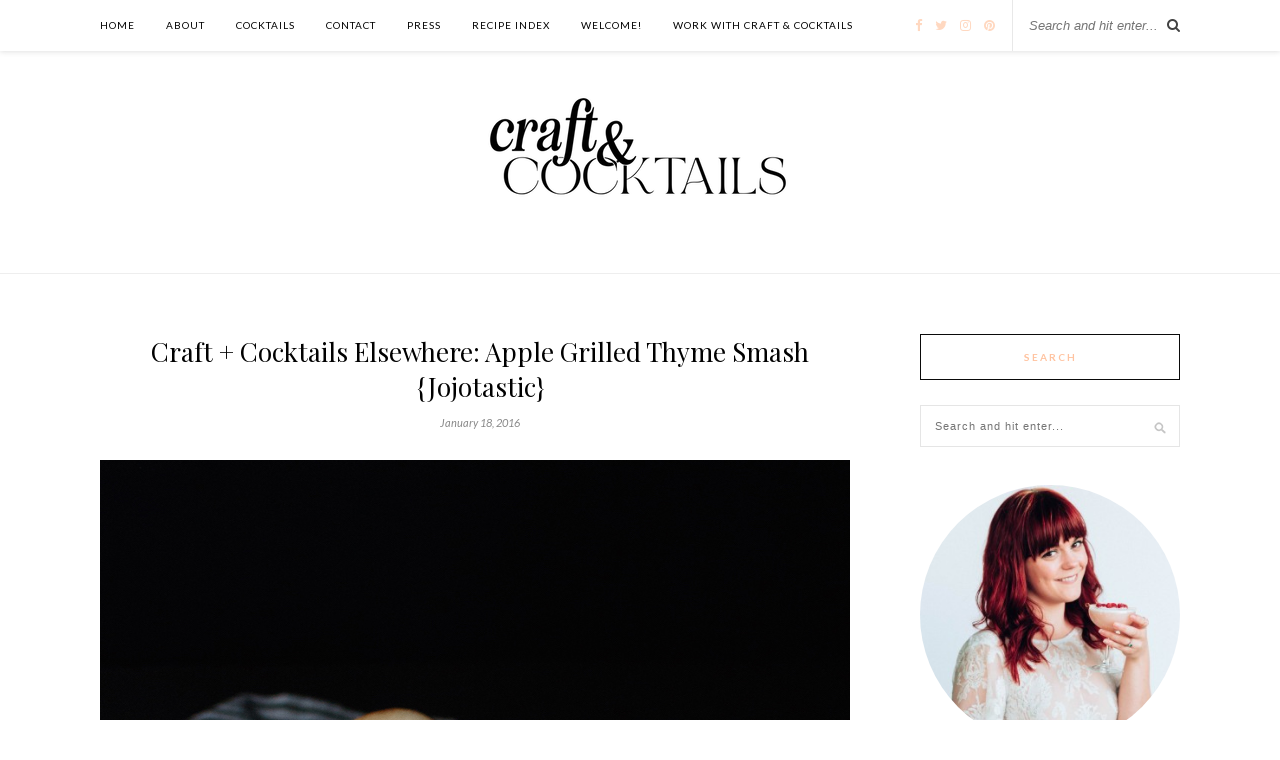

--- FILE ---
content_type: text/html; charset=UTF-8
request_url: https://craftandcocktails.co/2016/01/18/craft-cocktails-elsewhere-apple-grilled-thyme-smash-jojotastic/
body_size: 13404
content:
<!DOCTYPE html>
<html lang="en-US">
<head>

	<meta charset="UTF-8">
	<meta http-equiv="X-UA-Compatible" content="IE=edge">
	<meta name="viewport" content="width=device-width, initial-scale=1">

	<title>Craft + Cocktails Elsewhere: Apple Grilled Thyme Smash {Jojotastic} - Craft and Cocktails</title>

	<link rel="profile" href="http://gmpg.org/xfn/11" />
	
		<link rel="shortcut icon" href="https://craftandcocktails.co/wp-content/uploads/2018/11/favicon.png" />
		
	<link rel="alternate" type="application/rss+xml" title="Craft and Cocktails RSS Feed" href="https://craftandcocktails.co/feed/" />
	<link rel="alternate" type="application/atom+xml" title="Craft and Cocktails Atom Feed" href="https://craftandcocktails.co/feed/atom/" />
	
	<meta name='robots' content='index, follow, max-image-preview:large, max-snippet:-1, max-video-preview:-1' />

	<!-- This site is optimized with the Yoast SEO plugin v23.4 - https://yoast.com/wordpress/plugins/seo/ -->
	<link rel="canonical" href="https://craftandcocktails.co/2016/01/18/craft-cocktails-elsewhere-apple-grilled-thyme-smash-jojotastic/" />
	<meta property="og:locale" content="en_US" />
	<meta property="og:type" content="article" />
	<meta property="og:title" content="Craft + Cocktails Elsewhere: Apple Grilled Thyme Smash {Jojotastic} - Craft and Cocktails" />
	<meta property="og:description" content="When January rolls around, I feel like a fresh start, whether that be with goals or cocktails. After lots of indulging during the holidays, it&#8217;s nice to sip on some refreshing and light cocktails packed with fresh juices. This Apple Grilled Thyme Smash does just the trick post eggnog coma (oh yes, I had one this year)! Fresh apple juice, paired with tart and lovely limoncello, bourbon, and herbaceous thyme makes for one bracing tipple. Grilling herbs real brings out their aromas with a bit of a toasted flavor to them that work well hear muddled with the cast of other ingredients. YUM!I think I am going to make one of these right now, how about you?! Get the recipe for the Apple Grilled Thyme Smash here! Original photography, recipe, and styling by Craft + Cocktails for Jojotastic" />
	<meta property="og:url" content="https://craftandcocktails.co/2016/01/18/craft-cocktails-elsewhere-apple-grilled-thyme-smash-jojotastic/" />
	<meta property="og:site_name" content="Craft and Cocktails" />
	<meta property="article:publisher" content="https://www.facebook.com/craftandcocktails" />
	<meta property="article:published_time" content="2016-01-18T16:00:08+00:00" />
	<meta property="article:modified_time" content="2016-02-17T18:48:13+00:00" />
	<meta property="og:image" content="https://craftandcocktails.co/wp-content/uploads/2016/01/apple-grilled-thyme-smash.jpg" />
	<meta property="og:image:width" content="750" />
	<meta property="og:image:height" content="1128" />
	<meta property="og:image:type" content="image/jpeg" />
	<meta name="author" content="Ashley Rose" />
	<meta name="twitter:card" content="summary_large_image" />
	<meta name="twitter:creator" content="@ashroseconway" />
	<meta name="twitter:site" content="@ashroseconway" />
	<meta name="twitter:label1" content="Written by" />
	<meta name="twitter:data1" content="Ashley Rose" />
	<meta name="twitter:label2" content="Est. reading time" />
	<meta name="twitter:data2" content="1 minute" />
	<script type="application/ld+json" class="yoast-schema-graph">{"@context":"https://schema.org","@graph":[{"@type":"WebPage","@id":"https://craftandcocktails.co/2016/01/18/craft-cocktails-elsewhere-apple-grilled-thyme-smash-jojotastic/","url":"https://craftandcocktails.co/2016/01/18/craft-cocktails-elsewhere-apple-grilled-thyme-smash-jojotastic/","name":"Craft + Cocktails Elsewhere: Apple Grilled Thyme Smash {Jojotastic} - Craft and Cocktails","isPartOf":{"@id":"https://craftandcocktails.co/#website"},"primaryImageOfPage":{"@id":"https://craftandcocktails.co/2016/01/18/craft-cocktails-elsewhere-apple-grilled-thyme-smash-jojotastic/#primaryimage"},"image":{"@id":"https://craftandcocktails.co/2016/01/18/craft-cocktails-elsewhere-apple-grilled-thyme-smash-jojotastic/#primaryimage"},"thumbnailUrl":"https://craftandcocktails.co/wp-content/uploads/2016/01/apple-grilled-thyme-smash.jpg","datePublished":"2016-01-18T16:00:08+00:00","dateModified":"2016-02-17T18:48:13+00:00","author":{"@id":"https://craftandcocktails.co/#/schema/person/9244e04e5d4eac469ebe695a84d7bfe8"},"breadcrumb":{"@id":"https://craftandcocktails.co/2016/01/18/craft-cocktails-elsewhere-apple-grilled-thyme-smash-jojotastic/#breadcrumb"},"inLanguage":"en-US","potentialAction":[{"@type":"ReadAction","target":["https://craftandcocktails.co/2016/01/18/craft-cocktails-elsewhere-apple-grilled-thyme-smash-jojotastic/"]}]},{"@type":"ImageObject","inLanguage":"en-US","@id":"https://craftandcocktails.co/2016/01/18/craft-cocktails-elsewhere-apple-grilled-thyme-smash-jojotastic/#primaryimage","url":"https://craftandcocktails.co/wp-content/uploads/2016/01/apple-grilled-thyme-smash.jpg","contentUrl":"https://craftandcocktails.co/wp-content/uploads/2016/01/apple-grilled-thyme-smash.jpg","width":750,"height":1128},{"@type":"BreadcrumbList","@id":"https://craftandcocktails.co/2016/01/18/craft-cocktails-elsewhere-apple-grilled-thyme-smash-jojotastic/#breadcrumb","itemListElement":[{"@type":"ListItem","position":1,"name":"Home","item":"https://craftandcocktails.co/"},{"@type":"ListItem","position":2,"name":"Craft + Cocktails Elsewhere: Apple Grilled Thyme Smash {Jojotastic}"}]},{"@type":"WebSite","@id":"https://craftandcocktails.co/#website","url":"https://craftandcocktails.co/","name":"Craft and Cocktails","description":"The art of making &amp; shaking.","potentialAction":[{"@type":"SearchAction","target":{"@type":"EntryPoint","urlTemplate":"https://craftandcocktails.co/?s={search_term_string}"},"query-input":{"@type":"PropertyValueSpecification","valueRequired":true,"valueName":"search_term_string"}}],"inLanguage":"en-US"},{"@type":"Person","@id":"https://craftandcocktails.co/#/schema/person/9244e04e5d4eac469ebe695a84d7bfe8","name":"Ashley Rose","image":{"@type":"ImageObject","inLanguage":"en-US","@id":"https://craftandcocktails.co/#/schema/person/image/","url":"https://secure.gravatar.com/avatar/cb022c762c8a43a0a46d3b55aaf102f2?s=96&d=mm&r=g","contentUrl":"https://secure.gravatar.com/avatar/cb022c762c8a43a0a46d3b55aaf102f2?s=96&d=mm&r=g","caption":"Ashley Rose"},"url":"https://craftandcocktails.co/author/ashley/"}]}</script>
	<!-- / Yoast SEO plugin. -->


<link rel='dns-prefetch' href='//cdn001.milotree.com' />
<link rel='dns-prefetch' href='//fonts.googleapis.com' />
<link rel="alternate" type="application/rss+xml" title="Craft and Cocktails &raquo; Feed" href="https://craftandcocktails.co/feed/" />
<link rel="alternate" type="application/rss+xml" title="Craft and Cocktails &raquo; Comments Feed" href="https://craftandcocktails.co/comments/feed/" />
<link rel="alternate" type="application/rss+xml" title="Craft and Cocktails &raquo; Craft + Cocktails Elsewhere: Apple Grilled Thyme Smash {Jojotastic} Comments Feed" href="https://craftandcocktails.co/2016/01/18/craft-cocktails-elsewhere-apple-grilled-thyme-smash-jojotastic/feed/" />
<script type="text/javascript">
/* <![CDATA[ */
window._wpemojiSettings = {"baseUrl":"https:\/\/s.w.org\/images\/core\/emoji\/15.0.3\/72x72\/","ext":".png","svgUrl":"https:\/\/s.w.org\/images\/core\/emoji\/15.0.3\/svg\/","svgExt":".svg","source":{"concatemoji":"https:\/\/craftandcocktails.co\/wp-includes\/js\/wp-emoji-release.min.js?ver=6.6.4"}};
/*! This file is auto-generated */
!function(i,n){var o,s,e;function c(e){try{var t={supportTests:e,timestamp:(new Date).valueOf()};sessionStorage.setItem(o,JSON.stringify(t))}catch(e){}}function p(e,t,n){e.clearRect(0,0,e.canvas.width,e.canvas.height),e.fillText(t,0,0);var t=new Uint32Array(e.getImageData(0,0,e.canvas.width,e.canvas.height).data),r=(e.clearRect(0,0,e.canvas.width,e.canvas.height),e.fillText(n,0,0),new Uint32Array(e.getImageData(0,0,e.canvas.width,e.canvas.height).data));return t.every(function(e,t){return e===r[t]})}function u(e,t,n){switch(t){case"flag":return n(e,"\ud83c\udff3\ufe0f\u200d\u26a7\ufe0f","\ud83c\udff3\ufe0f\u200b\u26a7\ufe0f")?!1:!n(e,"\ud83c\uddfa\ud83c\uddf3","\ud83c\uddfa\u200b\ud83c\uddf3")&&!n(e,"\ud83c\udff4\udb40\udc67\udb40\udc62\udb40\udc65\udb40\udc6e\udb40\udc67\udb40\udc7f","\ud83c\udff4\u200b\udb40\udc67\u200b\udb40\udc62\u200b\udb40\udc65\u200b\udb40\udc6e\u200b\udb40\udc67\u200b\udb40\udc7f");case"emoji":return!n(e,"\ud83d\udc26\u200d\u2b1b","\ud83d\udc26\u200b\u2b1b")}return!1}function f(e,t,n){var r="undefined"!=typeof WorkerGlobalScope&&self instanceof WorkerGlobalScope?new OffscreenCanvas(300,150):i.createElement("canvas"),a=r.getContext("2d",{willReadFrequently:!0}),o=(a.textBaseline="top",a.font="600 32px Arial",{});return e.forEach(function(e){o[e]=t(a,e,n)}),o}function t(e){var t=i.createElement("script");t.src=e,t.defer=!0,i.head.appendChild(t)}"undefined"!=typeof Promise&&(o="wpEmojiSettingsSupports",s=["flag","emoji"],n.supports={everything:!0,everythingExceptFlag:!0},e=new Promise(function(e){i.addEventListener("DOMContentLoaded",e,{once:!0})}),new Promise(function(t){var n=function(){try{var e=JSON.parse(sessionStorage.getItem(o));if("object"==typeof e&&"number"==typeof e.timestamp&&(new Date).valueOf()<e.timestamp+604800&&"object"==typeof e.supportTests)return e.supportTests}catch(e){}return null}();if(!n){if("undefined"!=typeof Worker&&"undefined"!=typeof OffscreenCanvas&&"undefined"!=typeof URL&&URL.createObjectURL&&"undefined"!=typeof Blob)try{var e="postMessage("+f.toString()+"("+[JSON.stringify(s),u.toString(),p.toString()].join(",")+"));",r=new Blob([e],{type:"text/javascript"}),a=new Worker(URL.createObjectURL(r),{name:"wpTestEmojiSupports"});return void(a.onmessage=function(e){c(n=e.data),a.terminate(),t(n)})}catch(e){}c(n=f(s,u,p))}t(n)}).then(function(e){for(var t in e)n.supports[t]=e[t],n.supports.everything=n.supports.everything&&n.supports[t],"flag"!==t&&(n.supports.everythingExceptFlag=n.supports.everythingExceptFlag&&n.supports[t]);n.supports.everythingExceptFlag=n.supports.everythingExceptFlag&&!n.supports.flag,n.DOMReady=!1,n.readyCallback=function(){n.DOMReady=!0}}).then(function(){return e}).then(function(){var e;n.supports.everything||(n.readyCallback(),(e=n.source||{}).concatemoji?t(e.concatemoji):e.wpemoji&&e.twemoji&&(t(e.twemoji),t(e.wpemoji)))}))}((window,document),window._wpemojiSettings);
/* ]]> */
</script>
<style id='wp-emoji-styles-inline-css' type='text/css'>

	img.wp-smiley, img.emoji {
		display: inline !important;
		border: none !important;
		box-shadow: none !important;
		height: 1em !important;
		width: 1em !important;
		margin: 0 0.07em !important;
		vertical-align: -0.1em !important;
		background: none !important;
		padding: 0 !important;
	}
</style>
<link rel="preload" href="https://craftandcocktails.co/wp-includes/css/dist/block-library/style.min.css?ver=6.6.4" as="style" id="wp-block-library" media="all" onload="this.onload=null;this.rel='stylesheet'"><noscript><link rel='stylesheet' id='wp-block-library-css' href='https://craftandcocktails.co/wp-includes/css/dist/block-library/style.min.css?ver=6.6.4' type='text/css' media='all' />
</noscript><style id='classic-theme-styles-inline-css' type='text/css'>
/*! This file is auto-generated */
.wp-block-button__link{color:#fff;background-color:#32373c;border-radius:9999px;box-shadow:none;text-decoration:none;padding:calc(.667em + 2px) calc(1.333em + 2px);font-size:1.125em}.wp-block-file__button{background:#32373c;color:#fff;text-decoration:none}
</style>
<style id='global-styles-inline-css' type='text/css'>
:root{--wp--preset--aspect-ratio--square: 1;--wp--preset--aspect-ratio--4-3: 4/3;--wp--preset--aspect-ratio--3-4: 3/4;--wp--preset--aspect-ratio--3-2: 3/2;--wp--preset--aspect-ratio--2-3: 2/3;--wp--preset--aspect-ratio--16-9: 16/9;--wp--preset--aspect-ratio--9-16: 9/16;--wp--preset--color--black: #000000;--wp--preset--color--cyan-bluish-gray: #abb8c3;--wp--preset--color--white: #ffffff;--wp--preset--color--pale-pink: #f78da7;--wp--preset--color--vivid-red: #cf2e2e;--wp--preset--color--luminous-vivid-orange: #ff6900;--wp--preset--color--luminous-vivid-amber: #fcb900;--wp--preset--color--light-green-cyan: #7bdcb5;--wp--preset--color--vivid-green-cyan: #00d084;--wp--preset--color--pale-cyan-blue: #8ed1fc;--wp--preset--color--vivid-cyan-blue: #0693e3;--wp--preset--color--vivid-purple: #9b51e0;--wp--preset--gradient--vivid-cyan-blue-to-vivid-purple: linear-gradient(135deg,rgba(6,147,227,1) 0%,rgb(155,81,224) 100%);--wp--preset--gradient--light-green-cyan-to-vivid-green-cyan: linear-gradient(135deg,rgb(122,220,180) 0%,rgb(0,208,130) 100%);--wp--preset--gradient--luminous-vivid-amber-to-luminous-vivid-orange: linear-gradient(135deg,rgba(252,185,0,1) 0%,rgba(255,105,0,1) 100%);--wp--preset--gradient--luminous-vivid-orange-to-vivid-red: linear-gradient(135deg,rgba(255,105,0,1) 0%,rgb(207,46,46) 100%);--wp--preset--gradient--very-light-gray-to-cyan-bluish-gray: linear-gradient(135deg,rgb(238,238,238) 0%,rgb(169,184,195) 100%);--wp--preset--gradient--cool-to-warm-spectrum: linear-gradient(135deg,rgb(74,234,220) 0%,rgb(151,120,209) 20%,rgb(207,42,186) 40%,rgb(238,44,130) 60%,rgb(251,105,98) 80%,rgb(254,248,76) 100%);--wp--preset--gradient--blush-light-purple: linear-gradient(135deg,rgb(255,206,236) 0%,rgb(152,150,240) 100%);--wp--preset--gradient--blush-bordeaux: linear-gradient(135deg,rgb(254,205,165) 0%,rgb(254,45,45) 50%,rgb(107,0,62) 100%);--wp--preset--gradient--luminous-dusk: linear-gradient(135deg,rgb(255,203,112) 0%,rgb(199,81,192) 50%,rgb(65,88,208) 100%);--wp--preset--gradient--pale-ocean: linear-gradient(135deg,rgb(255,245,203) 0%,rgb(182,227,212) 50%,rgb(51,167,181) 100%);--wp--preset--gradient--electric-grass: linear-gradient(135deg,rgb(202,248,128) 0%,rgb(113,206,126) 100%);--wp--preset--gradient--midnight: linear-gradient(135deg,rgb(2,3,129) 0%,rgb(40,116,252) 100%);--wp--preset--font-size--small: 13px;--wp--preset--font-size--medium: 20px;--wp--preset--font-size--large: 36px;--wp--preset--font-size--x-large: 42px;--wp--preset--spacing--20: 0.44rem;--wp--preset--spacing--30: 0.67rem;--wp--preset--spacing--40: 1rem;--wp--preset--spacing--50: 1.5rem;--wp--preset--spacing--60: 2.25rem;--wp--preset--spacing--70: 3.38rem;--wp--preset--spacing--80: 5.06rem;--wp--preset--shadow--natural: 6px 6px 9px rgba(0, 0, 0, 0.2);--wp--preset--shadow--deep: 12px 12px 50px rgba(0, 0, 0, 0.4);--wp--preset--shadow--sharp: 6px 6px 0px rgba(0, 0, 0, 0.2);--wp--preset--shadow--outlined: 6px 6px 0px -3px rgba(255, 255, 255, 1), 6px 6px rgba(0, 0, 0, 1);--wp--preset--shadow--crisp: 6px 6px 0px rgba(0, 0, 0, 1);}:where(.is-layout-flex){gap: 0.5em;}:where(.is-layout-grid){gap: 0.5em;}body .is-layout-flex{display: flex;}.is-layout-flex{flex-wrap: wrap;align-items: center;}.is-layout-flex > :is(*, div){margin: 0;}body .is-layout-grid{display: grid;}.is-layout-grid > :is(*, div){margin: 0;}:where(.wp-block-columns.is-layout-flex){gap: 2em;}:where(.wp-block-columns.is-layout-grid){gap: 2em;}:where(.wp-block-post-template.is-layout-flex){gap: 1.25em;}:where(.wp-block-post-template.is-layout-grid){gap: 1.25em;}.has-black-color{color: var(--wp--preset--color--black) !important;}.has-cyan-bluish-gray-color{color: var(--wp--preset--color--cyan-bluish-gray) !important;}.has-white-color{color: var(--wp--preset--color--white) !important;}.has-pale-pink-color{color: var(--wp--preset--color--pale-pink) !important;}.has-vivid-red-color{color: var(--wp--preset--color--vivid-red) !important;}.has-luminous-vivid-orange-color{color: var(--wp--preset--color--luminous-vivid-orange) !important;}.has-luminous-vivid-amber-color{color: var(--wp--preset--color--luminous-vivid-amber) !important;}.has-light-green-cyan-color{color: var(--wp--preset--color--light-green-cyan) !important;}.has-vivid-green-cyan-color{color: var(--wp--preset--color--vivid-green-cyan) !important;}.has-pale-cyan-blue-color{color: var(--wp--preset--color--pale-cyan-blue) !important;}.has-vivid-cyan-blue-color{color: var(--wp--preset--color--vivid-cyan-blue) !important;}.has-vivid-purple-color{color: var(--wp--preset--color--vivid-purple) !important;}.has-black-background-color{background-color: var(--wp--preset--color--black) !important;}.has-cyan-bluish-gray-background-color{background-color: var(--wp--preset--color--cyan-bluish-gray) !important;}.has-white-background-color{background-color: var(--wp--preset--color--white) !important;}.has-pale-pink-background-color{background-color: var(--wp--preset--color--pale-pink) !important;}.has-vivid-red-background-color{background-color: var(--wp--preset--color--vivid-red) !important;}.has-luminous-vivid-orange-background-color{background-color: var(--wp--preset--color--luminous-vivid-orange) !important;}.has-luminous-vivid-amber-background-color{background-color: var(--wp--preset--color--luminous-vivid-amber) !important;}.has-light-green-cyan-background-color{background-color: var(--wp--preset--color--light-green-cyan) !important;}.has-vivid-green-cyan-background-color{background-color: var(--wp--preset--color--vivid-green-cyan) !important;}.has-pale-cyan-blue-background-color{background-color: var(--wp--preset--color--pale-cyan-blue) !important;}.has-vivid-cyan-blue-background-color{background-color: var(--wp--preset--color--vivid-cyan-blue) !important;}.has-vivid-purple-background-color{background-color: var(--wp--preset--color--vivid-purple) !important;}.has-black-border-color{border-color: var(--wp--preset--color--black) !important;}.has-cyan-bluish-gray-border-color{border-color: var(--wp--preset--color--cyan-bluish-gray) !important;}.has-white-border-color{border-color: var(--wp--preset--color--white) !important;}.has-pale-pink-border-color{border-color: var(--wp--preset--color--pale-pink) !important;}.has-vivid-red-border-color{border-color: var(--wp--preset--color--vivid-red) !important;}.has-luminous-vivid-orange-border-color{border-color: var(--wp--preset--color--luminous-vivid-orange) !important;}.has-luminous-vivid-amber-border-color{border-color: var(--wp--preset--color--luminous-vivid-amber) !important;}.has-light-green-cyan-border-color{border-color: var(--wp--preset--color--light-green-cyan) !important;}.has-vivid-green-cyan-border-color{border-color: var(--wp--preset--color--vivid-green-cyan) !important;}.has-pale-cyan-blue-border-color{border-color: var(--wp--preset--color--pale-cyan-blue) !important;}.has-vivid-cyan-blue-border-color{border-color: var(--wp--preset--color--vivid-cyan-blue) !important;}.has-vivid-purple-border-color{border-color: var(--wp--preset--color--vivid-purple) !important;}.has-vivid-cyan-blue-to-vivid-purple-gradient-background{background: var(--wp--preset--gradient--vivid-cyan-blue-to-vivid-purple) !important;}.has-light-green-cyan-to-vivid-green-cyan-gradient-background{background: var(--wp--preset--gradient--light-green-cyan-to-vivid-green-cyan) !important;}.has-luminous-vivid-amber-to-luminous-vivid-orange-gradient-background{background: var(--wp--preset--gradient--luminous-vivid-amber-to-luminous-vivid-orange) !important;}.has-luminous-vivid-orange-to-vivid-red-gradient-background{background: var(--wp--preset--gradient--luminous-vivid-orange-to-vivid-red) !important;}.has-very-light-gray-to-cyan-bluish-gray-gradient-background{background: var(--wp--preset--gradient--very-light-gray-to-cyan-bluish-gray) !important;}.has-cool-to-warm-spectrum-gradient-background{background: var(--wp--preset--gradient--cool-to-warm-spectrum) !important;}.has-blush-light-purple-gradient-background{background: var(--wp--preset--gradient--blush-light-purple) !important;}.has-blush-bordeaux-gradient-background{background: var(--wp--preset--gradient--blush-bordeaux) !important;}.has-luminous-dusk-gradient-background{background: var(--wp--preset--gradient--luminous-dusk) !important;}.has-pale-ocean-gradient-background{background: var(--wp--preset--gradient--pale-ocean) !important;}.has-electric-grass-gradient-background{background: var(--wp--preset--gradient--electric-grass) !important;}.has-midnight-gradient-background{background: var(--wp--preset--gradient--midnight) !important;}.has-small-font-size{font-size: var(--wp--preset--font-size--small) !important;}.has-medium-font-size{font-size: var(--wp--preset--font-size--medium) !important;}.has-large-font-size{font-size: var(--wp--preset--font-size--large) !important;}.has-x-large-font-size{font-size: var(--wp--preset--font-size--x-large) !important;}
:where(.wp-block-post-template.is-layout-flex){gap: 1.25em;}:where(.wp-block-post-template.is-layout-grid){gap: 1.25em;}
:where(.wp-block-columns.is-layout-flex){gap: 2em;}:where(.wp-block-columns.is-layout-grid){gap: 2em;}
:root :where(.wp-block-pullquote){font-size: 1.5em;line-height: 1.6;}
</style>
<link rel='stylesheet' id='qligg-swiper-css' href='https://craftandcocktails.co/wp-content/plugins/insta-gallery/assets/frontend/swiper/swiper.min.css?ver=4.5.6' type='text/css' media='all' />
<link rel='stylesheet' id='qligg-frontend-css' href='https://craftandcocktails.co/wp-content/plugins/insta-gallery/build/frontend/css/style.css?ver=4.5.6' type='text/css' media='all' />
<link rel='stylesheet' id='jpibfi-style-css' href='https://craftandcocktails.co/wp-content/plugins/jquery-pin-it-button-for-images/css/client.css?ver=3.0.6' type='text/css' media='all' />
<link rel='stylesheet' id='sp_style-css' href='https://craftandcocktails.co/wp-content/themes/rosemary/style.css?ver=6.6.4' type='text/css' media='all' />
<link rel='stylesheet' id='slicknav-css-css' href='https://craftandcocktails.co/wp-content/themes/rosemary/css/slicknav.css?ver=6.6.4' type='text/css' media='all' />
<link rel='stylesheet' id='bxslider-css-css' href='https://craftandcocktails.co/wp-content/themes/rosemary/css/jquery.bxslider.css?ver=6.6.4' type='text/css' media='all' />
<link rel='stylesheet' id='font-awesome-css' href='https://craftandcocktails.co/wp-content/plugins/elementor/assets/lib/font-awesome/css/font-awesome.min.css?ver=4.7.0' type='text/css' media='all' />
<link rel='stylesheet' id='responsive-css' href='https://craftandcocktails.co/wp-content/themes/rosemary/css/responsive.css?ver=6.6.4' type='text/css' media='all' />
<link rel='stylesheet' id='default_body_font-css' href='https://fonts.googleapis.com/css?family=Lato%3A400%2C700%2C400italic%2C700italic&#038;subset=latin%2Clatin-ext&#038;ver=6.6.4' type='text/css' media='all' />
<link rel='stylesheet' id='default_heading_font-css' href='https://fonts.googleapis.com/css?family=Playfair+Display%3A400%2C700%2C400italic%2C700italic&#038;subset=latin%2Clatin-ext&#038;ver=6.6.4' type='text/css' media='all' />
<script type="text/javascript" id="jquery-core-js-extra">
/* <![CDATA[ */
var smoothAllowedBrowsers = [];
/* ]]> */
</script>
<script type="text/javascript" src="https://craftandcocktails.co/wp-includes/js/jquery/jquery.min.js?ver=3.7.1" id="jquery-core-js"></script>
<script type="text/javascript" src="https://craftandcocktails.co/wp-includes/js/jquery/jquery-migrate.min.js?ver=3.4.1" id="jquery-migrate-js"></script>
<script type="text/javascript" src="https://craftandcocktails.co/wp-content/plugins/google-analyticator/external-tracking.min.js?ver=6.5.7" id="ga-external-tracking-js"></script>
<link rel="https://api.w.org/" href="https://craftandcocktails.co/wp-json/" /><link rel="alternate" title="JSON" type="application/json" href="https://craftandcocktails.co/wp-json/wp/v2/posts/1068" /><link rel="EditURI" type="application/rsd+xml" title="RSD" href="https://craftandcocktails.co/xmlrpc.php?rsd" />
<meta name="generator" content="WordPress 6.6.4" />
<link rel='shortlink' href='https://craftandcocktails.co/?p=1068' />
<link rel="alternate" title="oEmbed (JSON)" type="application/json+oembed" href="https://craftandcocktails.co/wp-json/oembed/1.0/embed?url=https%3A%2F%2Fcraftandcocktails.co%2F2016%2F01%2F18%2Fcraft-cocktails-elsewhere-apple-grilled-thyme-smash-jojotastic%2F" />
<link rel="alternate" title="oEmbed (XML)" type="text/xml+oembed" href="https://craftandcocktails.co/wp-json/oembed/1.0/embed?url=https%3A%2F%2Fcraftandcocktails.co%2F2016%2F01%2F18%2Fcraft-cocktails-elsewhere-apple-grilled-thyme-smash-jojotastic%2F&#038;format=xml" />
<style type="text/css">
	a.pinit-button.custom span {
	background-image: url("https://craftandcocktails.co/wp-content/uploads/2017/09/pin-it-button-3.png");	}

	.pinit-hover {
		opacity: 0.5 !important;
		filter: alpha(opacity=50) !important;
	}
	a.pinit-button {
	border-bottom: 0 !important;
	box-shadow: none !important;
	margin-bottom: 0 !important;
}
a.pinit-button::after {
    display: none;
}</style>
		    <style type="text/css">
	
		#logo { padding:7px 0 15px; }
		
		#top-bar, .slicknav_menu { background:#ffffff; }						#nav-wrapper .menu li.current-menu-item > a, #nav-wrapper .menu li.current_page_item > a, #nav-wrapper .menu li a:hover {  color:#ffd8c0; }
		
		#nav-wrapper .menu .sub-menu, #nav-wrapper .menu .children { background: ; }
		#nav-wrapper ul.menu ul a, #nav-wrapper .menu ul ul a { border-top: 1px solid #d6d6d6; color:; }
		#nav-wrapper ul.menu ul a:hover, #nav-wrapper .menu ul ul a:hover { color: #ffffff; background:; }
		
		.slicknav_nav { background:#ffffff; }
		.slicknav_nav a { color:#0a0606; }
		.slicknav_menu .slicknav_icon-bar { background-color:#fcb69f; }
		
		#top-social a i { color:#ffd8c0; }
		#top-social a:hover i { color:#c6b3b5; }
		
		#top-search i { color:; }
		#top-search { border-color:; }
		
		.widget-title { background:; color:#ffc3a0; border-color:#0a0a0a; }
		
		a, .social-widget a:hover > i { color:#ffc3a0; }
		.post-header .cat a, .post-entry blockquote { border-color:#ffc3a0; }
		
		.feat-item .read-more, .more-button  { background:; color:; border-color:#dddddd;}
		.feat-item .read-more:hover, .more-button:hover  { background:#ffffff; color:#ffc3a0; border-color:#dddddd;}
		
				.feat-overlay { background: rgba(255,255,255,.60); }				
    </style>
    <meta name="generator" content="Elementor 3.14.1; features: e_dom_optimization, e_optimized_assets_loading, e_optimized_css_loading, a11y_improvements, additional_custom_breakpoints; settings: css_print_method-external, google_font-enabled, font_display-auto">
<!-- Google tag (gtag.js) -->
<script async src="https://www.googletagmanager.com/gtag/js?id=G-EMWY3ND212"></script>
<script>
  window.dataLayer = window.dataLayer || [];
  function gtag(){dataLayer.push(arguments);}
  gtag('js', new Date());

  gtag('config', 'G-EMWY3ND212');
</script>
<!-- Google Analytics Tracking by Google Analyticator 6.5.7 -->
<script type="text/javascript">
    var analyticsFileTypes = [];
    var analyticsSnippet = 'disabled';
    var analyticsEventTracking = 'enabled';
</script>
<script type="text/javascript">
	(function(i,s,o,g,r,a,m){i['GoogleAnalyticsObject']=r;i[r]=i[r]||function(){
	(i[r].q=i[r].q||[]).push(arguments)},i[r].l=1*new Date();a=s.createElement(o),
	m=s.getElementsByTagName(o)[0];a.async=1;a.src=g;m.parentNode.insertBefore(a,m)
	})(window,document,'script','//www.google-analytics.com/analytics.js','ga');
	ga('create', 'UA-63539602-1', 'auto');
 
	ga('send', 'pageview');
</script>
	
</head>

<body class="post-template-default single single-post postid-1068 single-format-standard elementor-default elementor-kit-5360">




	<div id="top-bar">
	
		<div class="container">
			
			<div id="nav-wrapper">
				<ul id="menu-cocktails" class="menu"><li id="menu-item-30" class="menu-item menu-item-type-custom menu-item-object-custom menu-item-30"><a href="/">Home</a></li>
<li id="menu-item-37" class="menu-item menu-item-type-post_type menu-item-object-page menu-item-37"><a href="https://craftandcocktails.co/about-me/">ABOUT</a></li>
<li id="menu-item-68" class="menu-item menu-item-type-taxonomy menu-item-object-category current-post-ancestor current-menu-parent current-post-parent menu-item-68"><a href="https://craftandcocktails.co/category/cocktails/">COCKTAILS</a></li>
<li id="menu-item-107" class="menu-item menu-item-type-post_type menu-item-object-page menu-item-107"><a href="https://craftandcocktails.co/103-2/">CONTACT</a></li>
<li id="menu-item-1317" class="menu-item menu-item-type-post_type menu-item-object-page menu-item-1317"><a href="https://craftandcocktails.co/press/">PRESS</a></li>
<li id="menu-item-2987" class="menu-item menu-item-type-post_type menu-item-object-page menu-item-2987"><a href="https://craftandcocktails.co/recipe-index/">RECIPE INDEX</a></li>
<li id="menu-item-6038" class="menu-item menu-item-type-post_type menu-item-object-page menu-item-6038"><a href="https://craftandcocktails.co/link-tree/">Welcome!</a></li>
<li id="menu-item-5556" class="menu-item menu-item-type-post_type menu-item-object-page menu-item-5556"><a href="https://craftandcocktails.co/work-with-craft-cocktails/">Work With Craft &#038; Cocktails</a></li>
</ul>			</div>
			
			<div class="menu-mobile"></div>
			
						<div id="top-search">
				<form role="search" method="get" id="searchform" action="https://craftandcocktails.co/">
		<input type="text" placeholder="Search and hit enter..." name="s" id="s" />
</form>				<i class="fa fa-search search-desktop"></i>
				<i class="fa fa-search search-toggle"></i>
			</div>
			
			<!-- Responsive Search -->
			<div class="show-search">
				<form role="search" method="get" id="searchform" action="https://craftandcocktails.co/">
		<input type="text" placeholder="Search and hit enter..." name="s" id="s" />
</form>			</div>
			<!-- -->
						
						<div id="top-social" >
				
				<a href="http://facebook.com/craftandcocktails" target="_blank"><i class="fa fa-facebook"></i></a>				<a href="http://twitter.com/ashroseconway" target="_blank"><i class="fa fa-twitter"></i></a>				<a href="http://instagram.com/craftandcocktails" target="_blank"><i class="fa fa-instagram"></i></a>				<a href="http://pinterest.com/craftandcocktails" target="_blank"><i class="fa fa-pinterest"></i></a>																																								
			</div>
						
		</div>
	
	</div>
	
	<header id="header">
	
		<div class="container">
			
			<div id="logo">
				
									
											<h2><a href="https://craftandcocktails.co"><img src="https://craftandcocktails.co/wp-content/uploads/2024/09/logo-for-website-1-copy.png" alt="Craft and Cocktails" /></a></h2>
										
								
			</div>
			
		</div>
		
	</header>
	
	<div class="container">
		
		<div id="content">
		
			<div id="main" >
			
								
					<article id="post-1068" class="post-1068 post type-post status-publish format-standard has-post-thumbnail hentry category-cocktails category-craft-cocktails-elsewhere tag-apple tag-bourbon tag-herbs tag-in-season tag-juice tag-lemon tag-limoncello tag-smash tag-thyme">
	
	<div class="post-header">
		
				
					<h1>Craft + Cocktails Elsewhere: Apple Grilled Thyme Smash {Jojotastic}</h1>
				
				<span class="date">January 18, 2016</span>
				
	</div>
	
					
		
	<div class="post-entry">
		
				
			<input class="jpibfi" type="hidden"><p><a href="http://craftandcocktails.co/wp-content/uploads/2016/01/apple-grilled-thyme-smash.jpg"><img fetchpriority="high" decoding="async" data-pin-url="https://craftandcocktails.co/2016/01/18/craft-cocktails-elsewhere-apple-grilled-thyme-smash-jojotastic/?tp_image_id=1070" data-pin-title="Craft + Cocktails Elsewhere: Apple Grilled Thyme Smash {Jojotastic}" class="alignnone size-full wp-image-1070" src="http://craftandcocktails.co/wp-content/uploads/2016/01/apple-grilled-thyme-smash.jpg" alt="apple grilled thyme smash // craftandcocktails for @jojotastic" width="750" height="1128" data-jpibfi-description="" data-jpibfi-post-excerpt="" data-jpibfi-post-url="https://craftandcocktails.co/2016/01/18/craft-cocktails-elsewhere-apple-grilled-thyme-smash-jojotastic/" data-jpibfi-post-title="Craft + Cocktails Elsewhere: Apple Grilled Thyme Smash {Jojotastic}" data-jpibfi-src="http://craftandcocktails.co/wp-content/uploads/2016/01/apple-grilled-thyme-smash.jpg" srcset="https://craftandcocktails.co/wp-content/uploads/2016/01/apple-grilled-thyme-smash.jpg 750w, https://craftandcocktails.co/wp-content/uploads/2016/01/apple-grilled-thyme-smash-199x300.jpg 199w, https://craftandcocktails.co/wp-content/uploads/2016/01/apple-grilled-thyme-smash-681x1024.jpg 681w" sizes="(max-width: 750px) 100vw, 750px" /></a>When January rolls around, I feel like a fresh start, whether that be with goals or cocktails. After lots of indulging during the holidays, it&#8217;s nice to sip on some refreshing and light cocktails packed with fresh juices.</p>
<p><a href="http://craftandcocktails.co/wp-content/uploads/2016/01/apple-grilled-thyme-smash7-1.jpg"><img decoding="async" data-pin-url="https://craftandcocktails.co/2016/01/18/craft-cocktails-elsewhere-apple-grilled-thyme-smash-jojotastic/?tp_image_id=1071" data-pin-title="Craft + Cocktails Elsewhere: Apple Grilled Thyme Smash {Jojotastic}" class="alignnone size-full wp-image-1071" src="http://craftandcocktails.co/wp-content/uploads/2016/01/apple-grilled-thyme-smash7-1.jpg" alt="apple grilled thyme smash // craftandcocktails for @jojotastic" width="1000" height="1504" data-jpibfi-description="" data-jpibfi-post-excerpt="" data-jpibfi-post-url="https://craftandcocktails.co/2016/01/18/craft-cocktails-elsewhere-apple-grilled-thyme-smash-jojotastic/" data-jpibfi-post-title="Craft + Cocktails Elsewhere: Apple Grilled Thyme Smash {Jojotastic}" data-jpibfi-src="http://craftandcocktails.co/wp-content/uploads/2016/01/apple-grilled-thyme-smash7-1.jpg" srcset="https://craftandcocktails.co/wp-content/uploads/2016/01/apple-grilled-thyme-smash7-1.jpg 1000w, https://craftandcocktails.co/wp-content/uploads/2016/01/apple-grilled-thyme-smash7-1-199x300.jpg 199w, https://craftandcocktails.co/wp-content/uploads/2016/01/apple-grilled-thyme-smash7-1-681x1024.jpg 681w" sizes="(max-width: 1000px) 100vw, 1000px" /></a><a href="http://craftandcocktails.co/wp-content/uploads/2016/01/apple-grilled-thyme-smash-6.jpg"><img decoding="async" data-pin-url="https://craftandcocktails.co/2016/01/18/craft-cocktails-elsewhere-apple-grilled-thyme-smash-jojotastic/?tp_image_id=1073" data-pin-title="Craft + Cocktails Elsewhere: Apple Grilled Thyme Smash {Jojotastic}" class="alignnone size-full wp-image-1073" src="http://craftandcocktails.co/wp-content/uploads/2016/01/apple-grilled-thyme-smash-6.jpg" alt="apple grilled thyme smash // craftandcocktails for @jojotastic" width="1000" height="1421" data-jpibfi-description="" data-jpibfi-post-excerpt="" data-jpibfi-post-url="https://craftandcocktails.co/2016/01/18/craft-cocktails-elsewhere-apple-grilled-thyme-smash-jojotastic/" data-jpibfi-post-title="Craft + Cocktails Elsewhere: Apple Grilled Thyme Smash {Jojotastic}" data-jpibfi-src="http://craftandcocktails.co/wp-content/uploads/2016/01/apple-grilled-thyme-smash-6.jpg" srcset="https://craftandcocktails.co/wp-content/uploads/2016/01/apple-grilled-thyme-smash-6.jpg 1000w, https://craftandcocktails.co/wp-content/uploads/2016/01/apple-grilled-thyme-smash-6-211x300.jpg 211w, https://craftandcocktails.co/wp-content/uploads/2016/01/apple-grilled-thyme-smash-6-721x1024.jpg 721w" sizes="(max-width: 1000px) 100vw, 1000px" /></a>This <a href="http://jojotastic.com/2016/01/18/portrait-cocktail-apple-grilled-thyme-smash-cocktail/">Apple Grilled Thyme Smash</a> does just the trick post eggnog coma (<em>oh yes, I had one this year</em>)! Fresh apple juice, paired with tart and lovely limoncello, bourbon, and herbaceous thyme makes for one bracing tipple. Grilling herbs real brings out their aromas with a bit of a toasted flavor to them that work well hear muddled with the cast of other ingredients. YUM!<a href="http://craftandcocktails.co/wp-content/uploads/2016/01/apple-grilled-thyme-smash-2.jpg"><img loading="lazy" decoding="async" data-pin-url="https://craftandcocktails.co/2016/01/18/craft-cocktails-elsewhere-apple-grilled-thyme-smash-jojotastic/?tp_image_id=1069" data-pin-title="Craft + Cocktails Elsewhere: Apple Grilled Thyme Smash {Jojotastic}" class="alignnone size-full wp-image-1069" src="http://craftandcocktails.co/wp-content/uploads/2016/01/apple-grilled-thyme-smash-2.jpg" alt="apple grilled thyme smash // craftandcocktails for @jojotastic" width="1000" height="1504" data-jpibfi-description="" data-jpibfi-post-excerpt="" data-jpibfi-post-url="https://craftandcocktails.co/2016/01/18/craft-cocktails-elsewhere-apple-grilled-thyme-smash-jojotastic/" data-jpibfi-post-title="Craft + Cocktails Elsewhere: Apple Grilled Thyme Smash {Jojotastic}" data-jpibfi-src="http://craftandcocktails.co/wp-content/uploads/2016/01/apple-grilled-thyme-smash-2.jpg" srcset="https://craftandcocktails.co/wp-content/uploads/2016/01/apple-grilled-thyme-smash-2.jpg 1000w, https://craftandcocktails.co/wp-content/uploads/2016/01/apple-grilled-thyme-smash-2-199x300.jpg 199w, https://craftandcocktails.co/wp-content/uploads/2016/01/apple-grilled-thyme-smash-2-681x1024.jpg 681w" sizes="(max-width: 1000px) 100vw, 1000px" /></a>I think I am going to make one of these right now, how about you?! Get the recipe for the Apple Grilled Thyme Smash <a href="http://jojotastic.com/2016/01/18/portrait-cocktail-apple-grilled-thyme-smash-cocktail/">here</a>!</p>
<p><em>Original photography, recipe, and styling by Craft + Cocktails for <a href="http://jojotastic.com">Jojotastic</a></em></p>
			
				
		
				
								
	</div>
	
		
	<div class="post-meta">
		
				
		<div class="meta-comments">
			<a href="https://craftandcocktails.co/2016/01/18/craft-cocktails-elsewhere-apple-grilled-thyme-smash-jojotastic/#respond">0 Comments</a>		</div>
				
				<div class="meta-share">
			<span class="share-text">Share:</span>
			<a target="_blank" href="https://www.facebook.com/sharer/sharer.php?u=https://craftandcocktails.co/2016/01/18/craft-cocktails-elsewhere-apple-grilled-thyme-smash-jojotastic/"><i class="fa fa-facebook"></i></a>
			<a target="_blank" href="https://twitter.com/home?status=Check%20out%20this%20article:%20Craft + Cocktails Elsewhere: Apple Grilled Thyme Smash {Jojotastic}%20-%20https://craftandcocktails.co/2016/01/18/craft-cocktails-elsewhere-apple-grilled-thyme-smash-jojotastic/"><i class="fa fa-twitter"></i></a>
						<a data-pin-do="skipLink" target="_blank" href="https://pinterest.com/pin/create/button/?url=https://craftandcocktails.co/2016/01/18/craft-cocktails-elsewhere-apple-grilled-thyme-smash-jojotastic/&media=https://craftandcocktails.co/wp-content/uploads/2016/01/apple-grilled-thyme-smash.jpg&description=Craft + Cocktails Elsewhere: Apple Grilled Thyme Smash {Jojotastic}"><i class="fa fa-pinterest"></i></a>
			<a target="_blank" href="https://plus.google.com/share?url=https://craftandcocktails.co/2016/01/18/craft-cocktails-elsewhere-apple-grilled-thyme-smash-jojotastic/"><i class="fa fa-google-plus"></i></a>
		</div>
				
	</div>
		
		
						<div class="post-related"><div class="post-box"><h4 class="post-box-title">You Might Also Like</h4></div>
						<div class="item-related">
					
										<a href="https://craftandcocktails.co/2016/05/10/picnic-with-mcm-bottled-cocktails/"><input class="jpibfi" type="hidden"><img width="520" height="400" src="https://craftandcocktails.co/wp-content/uploads/2016/05/MCM-cocktail-picnic-4-1-520x400.jpg" class="attachment-misc-thumb size-misc-thumb wp-post-image" alt="" decoding="async" loading="lazy" data-pin-url="https://craftandcocktails.co/2016/05/10/picnic-with-mcm-bottled-cocktails/?tp_image_id=1419" data-jpibfi-description="" data-jpibfi-post-excerpt="" data-jpibfi-post-url="https://craftandcocktails.co/2016/05/10/picnic-with-mcm-bottled-cocktails/" data-jpibfi-post-title="Picnic with MCM Bottled Cocktails" data-jpibfi-src="https://craftandcocktails.co/wp-content/uploads/2016/05/MCM-cocktail-picnic-4-1-520x400.jpg" ></a>
										
					<h3><a href="https://craftandcocktails.co/2016/05/10/picnic-with-mcm-bottled-cocktails/">Picnic with MCM Bottled Cocktails</a></h3>
					<span class="date">May 10, 2016</span>
					
				</div>
						<div class="item-related">
					
										<a href="https://craftandcocktails.co/2015/10/14/elderflower-spanish-gin-and-tonics/"><input class="jpibfi" type="hidden"><img width="520" height="400" src="https://craftandcocktails.co/wp-content/uploads/2015/10/Elderflower-Spanish-Gin-and-Tonics-craftandcocktails-3-520x400.jpg" class="attachment-misc-thumb size-misc-thumb wp-post-image" alt="" decoding="async" loading="lazy" data-pin-url="https://craftandcocktails.co/2015/10/14/elderflower-spanish-gin-and-tonics/?tp_image_id=427" data-jpibfi-description="" data-jpibfi-post-excerpt="" data-jpibfi-post-url="https://craftandcocktails.co/2015/10/14/elderflower-spanish-gin-and-tonics/" data-jpibfi-post-title="Elderflower Spanish Gin &#038; Tonics" data-jpibfi-src="https://craftandcocktails.co/wp-content/uploads/2015/10/Elderflower-Spanish-Gin-and-Tonics-craftandcocktails-3-520x400.jpg" ></a>
										
					<h3><a href="https://craftandcocktails.co/2015/10/14/elderflower-spanish-gin-and-tonics/">Elderflower Spanish Gin &#038; Tonics</a></h3>
					<span class="date">October 14, 2015</span>
					
				</div>
						<div class="item-related">
					
										<a href="https://craftandcocktails.co/2019/08/05/tiki-oasis-2019/"><input class="jpibfi" type="hidden"><img width="520" height="400" src="https://craftandcocktails.co/wp-content/uploads/2018/06/fog-cutter-1-of-3-2-520x400.jpg" class="attachment-misc-thumb size-misc-thumb wp-post-image" alt="Fog Cutter recipe and giveaway | on Craftandcocktails.co" decoding="async" loading="lazy" data-pin-url="https://craftandcocktails.co/2019/08/05/tiki-oasis-2019/?tp_image_id=3859" data-jpibfi-description="" data-jpibfi-post-excerpt="" data-jpibfi-post-url="https://craftandcocktails.co/2019/08/05/tiki-oasis-2019/" data-jpibfi-post-title="Tiki Oasis 2019" data-jpibfi-src="https://craftandcocktails.co/wp-content/uploads/2018/06/fog-cutter-1-of-3-2-520x400.jpg" ></a>
										
					<h3><a href="https://craftandcocktails.co/2019/08/05/tiki-oasis-2019/">Tiki Oasis 2019</a></h3>
					<span class="date">August 5, 2019</span>
					
				</div>
		</div>			
	<div class="post-comments" id="comments">
	
	<div class="post-box"><h4 class="post-box-title">No Comments</h4></div><div class='comments'></div><div id='comments_pagination'></div>	<div id="respond" class="comment-respond">
		<h3 id="reply-title" class="comment-reply-title">Leave a Reply <small><a rel="nofollow" id="cancel-comment-reply-link" href="/2016/01/18/craft-cocktails-elsewhere-apple-grilled-thyme-smash-jojotastic/#respond" style="display:none;">Cancel Reply</a></small></h3><form action="https://craftandcocktails.co/wp-comments-post.php" method="post" id="commentform" class="comment-form"><p class="comment-form-comment"><textarea id="comment" name="comment" cols="45" rows="8" aria-required="true"></textarea></p><p class="comment-form-author"><label for="author">Name <span class="required">*</span></label> <input id="author" name="author" type="text" value="" size="30" maxlength="245" autocomplete="name" required="required" /></p>
<p class="comment-form-email"><label for="email">Email <span class="required">*</span></label> <input id="email" name="email" type="text" value="" size="30" maxlength="100" autocomplete="email" required="required" /></p>
<p class="comment-form-url"><label for="url">Website</label> <input id="url" name="url" type="text" value="" size="30" maxlength="200" autocomplete="url" /></p>
<p class="comment-form-cookies-consent"><input id="wp-comment-cookies-consent" name="wp-comment-cookies-consent" type="checkbox" value="yes" /> <label for="wp-comment-cookies-consent">Save my name, email, and website in this browser for the next time I comment.</label></p>
<p class="form-submit"><input name="submit" type="submit" id="submit" class="submit" value="Post Comment" /> <input type='hidden' name='comment_post_ID' value='1068' id='comment_post_ID' />
<input type='hidden' name='comment_parent' id='comment_parent' value='0' />
</p><p style="display: none;"><input type="hidden" id="akismet_comment_nonce" name="akismet_comment_nonce" value="6397284d12" /></p><p style="display: none !important;" class="akismet-fields-container" data-prefix="ak_"><label>&#916;<textarea name="ak_hp_textarea" cols="45" rows="8" maxlength="100"></textarea></label><input type="hidden" id="ak_js_1" name="ak_js" value="115"/><script>document.getElementById( "ak_js_1" ).setAttribute( "value", ( new Date() ).getTime() );</script></p></form>	</div><!-- #respond -->
	<p class="akismet_comment_form_privacy_notice">This site uses Akismet to reduce spam. <a href="https://akismet.com/privacy/" target="_blank" rel="nofollow noopener">Learn how your comment data is processed</a>.</p>

</div> <!-- end comments div -->
	
</article>						
								
								
			</div>

<aside id="sidebar">
	
	<div id="search-2" class="widget widget_search"><h4 class="widget-title">SEARCH</h4><form role="search" method="get" id="searchform" action="https://craftandcocktails.co/">
		<input type="text" placeholder="Search and hit enter..." name="s" id="s" />
</form></div><div id="solopine_about_widget-2" class="widget solopine_about_widget">			
			<div class="about-widget">
			
						<img src="//craftandcocktails.co/wp-content/uploads/2015/05/about-me-image-300x300.jpg" alt="" class="about-round"/>
						
				
			
			</div>
			
		</div><div id="solopine_social_widget-2" class="widget solopine_social_widget"><h4 class="widget-title">Subscribe &#038; Follow</h4>		
			<div class="social-widget">
				<a href="http://facebook.com/craftandcocktails" target="_blank"><i class="fa fa-facebook"></i></a>				<a href="http://twitter.com/ashroseconway" target="_blank"><i class="fa fa-twitter"></i></a>				<a href="http://instagram.com/craftandcocktails" target="_blank"><i class="fa fa-instagram"></i></a>				<a href="http://pinterest.com/craftandcocktails" target="_blank"><i class="fa fa-pinterest"></i></a>																																							</div>
			
			
		</div><div id="categories-2" class="widget widget_categories"><h4 class="widget-title">Categories</h4><form action="https://craftandcocktails.co" method="get"><label class="screen-reader-text" for="cat">Categories</label><select  name='cat' id='cat' class='postform'>
	<option value='-1'>Select Category</option>
	<option class="level-0" value="227">AROUND TOWN</option>
	<option class="level-0" value="74">Arts &amp; Craft Cocktails</option>
	<option class="level-0" value="382">BAR CART</option>
	<option class="level-0" value="368">BAR COMMUNITY</option>
	<option class="level-0" value="192">BEAUTIFUL BARS</option>
	<option class="level-0" value="591">Books</option>
	<option class="level-0" value="2">COCKTAILS</option>
	<option class="level-0" value="80">CRAFT &amp; COCKTAILS ELSEWHERE</option>
	<option class="level-0" value="4">CRAFTS</option>
	<option class="level-0" value="413">DIY</option>
	<option class="level-0" value="99">ENTERTAINING</option>
	<option class="level-0" value="475">EVENTS</option>
	<option class="level-0" value="177">FEATURES</option>
	<option class="level-0" value="103">FOOD</option>
	<option class="level-0" value="426">HOLIDAY</option>
	<option class="level-0" value="563">HOW TO</option>
	<option class="level-0" value="24">LIFESTYLE</option>
	<option class="level-0" value="318">NAPA</option>
	<option class="level-0" value="3">RECIPES</option>
	<option class="level-0" value="317">SONOMA</option>
	<option class="level-0" value="98">Techniques</option>
	<option class="level-0" value="5">TRAVEL</option>
	<option class="level-0" value="1">Uncategorized</option>
	<option class="level-0" value="488">VIDEO</option>
	<option class="level-0" value="287">Wine</option>
	<option class="level-0" value="316">WINE COUNTRY</option>
</select>
</form><script type="text/javascript">
/* <![CDATA[ */

(function() {
	var dropdown = document.getElementById( "cat" );
	function onCatChange() {
		if ( dropdown.options[ dropdown.selectedIndex ].value > 0 ) {
			dropdown.parentNode.submit();
		}
	}
	dropdown.onchange = onCatChange;
})();

/* ]]> */
</script>
</div>
		<div id="recent-posts-3" class="widget widget_recent_entries">
		<h4 class="widget-title">Recent Posts</h4>
		<ul>
											<li>
					<a href="https://craftandcocktails.co/2025/09/23/fall-spice-syrup-for-lattes-and-cocktails/">Fall Spice Syrup for Lattes and Cocktails</a>
									</li>
											<li>
					<a href="https://craftandcocktails.co/2025/08/26/miso-syrup-recipe-level-up-your-cocktails-with-the-addition-of-umami/">Miso Syrup recipe: level up your cocktails with the addition of umami</a>
									</li>
											<li>
					<a href="https://craftandcocktails.co/2024/09/04/clarified-spicy-margarita/">Clarified Spicy Margarita</a>
									</li>
											<li>
					<a href="https://craftandcocktails.co/2023/12/22/spiced-blue-curacao/">Spiced Blue Curaçao</a>
									</li>
											<li>
					<a href="https://craftandcocktails.co/2023/08/31/grilled-pineapple-pina-colada/">Grilled Pineapple Piña Colada</a>
									</li>
					</ul>

		</div>	
</aside>	
		<!-- END CONTENT -->
		</div>
		
	<!-- END CONTAINER -->
	</div>
	
	<div id="instagram-footer">
		<!-- 2021-10-20: added Instagram Feed Gallery -->
				<div id="instagram-gallery-feed-0" class="instagram-gallery-feed" data-feed="{&quot;id&quot;:0,&quot;account_id&quot;:&quot;17841401091970090&quot;,&quot;source&quot;:&quot;username&quot;,&quot;tag&quot;:&quot;wordpress&quot;,&quot;order_by&quot;:&quot;top_media&quot;,&quot;layout&quot;:&quot;carousel&quot;,&quot;limit&quot;:6,&quot;columns&quot;:3,&quot;lazy&quot;:false,&quot;spacing&quot;:10,&quot;highlight&quot;:{&quot;tag&quot;:&quot;&quot;,&quot;id&quot;:&quot;&quot;,&quot;position&quot;:&quot;1,3,5&quot;},&quot;reel&quot;:{&quot;hide&quot;:false},&quot;copyright&quot;:{&quot;hide&quot;:false,&quot;placeholder&quot;:&quot;&quot;},&quot;profile&quot;:{&quot;display&quot;:false,&quot;auto&quot;:false,&quot;username&quot;:&quot;&quot;,&quot;nickname&quot;:&quot;&quot;,&quot;website&quot;:&quot;&quot;,&quot;biography&quot;:&quot;&quot;,&quot;link_text&quot;:&quot;Follow&quot;,&quot;website_text&quot;:&quot;Website&quot;,&quot;avatar&quot;:&quot;&quot;},&quot;box&quot;:{&quot;display&quot;:false,&quot;padding&quot;:1,&quot;radius&quot;:0,&quot;background&quot;:&quot;#fefefe&quot;,&quot;profile&quot;:false,&quot;desc&quot;:&quot;&quot;,&quot;text_color&quot;:&quot;#000000&quot;},&quot;mask&quot;:{&quot;display&quot;:true,&quot;background&quot;:&quot;#000000&quot;,&quot;likes_count&quot;:true,&quot;comments_count&quot;:true},&quot;card&quot;:{&quot;display&quot;:false,&quot;radius&quot;:1,&quot;font_size&quot;:12,&quot;background&quot;:&quot;#ffffff&quot;,&quot;background_hover&quot;:&quot;#ffffff&quot;,&quot;text_color&quot;:&quot;#000000&quot;,&quot;padding&quot;:5,&quot;likes_count&quot;:true,&quot;text_length&quot;:10,&quot;comments_count&quot;:true,&quot;text_align&quot;:&quot;left&quot;},&quot;carousel&quot;:{&quot;slidespv&quot;:5,&quot;centered_slides&quot;:false,&quot;autoplay&quot;:false,&quot;autoplay_interval&quot;:3000,&quot;navarrows&quot;:true,&quot;navarrows_color&quot;:&quot;&quot;,&quot;pagination&quot;:true,&quot;pagination_color&quot;:&quot;&quot;},&quot;modal&quot;:{&quot;display&quot;:true,&quot;profile&quot;:false,&quot;media_description&quot;:true,&quot;likes_count&quot;:true,&quot;comments_count&quot;:true,&quot;text_align&quot;:&quot;left&quot;,&quot;modal_align&quot;:&quot;right&quot;,&quot;text_length&quot;:10000,&quot;font_size&quot;:12},&quot;button&quot;:{&quot;display&quot;:true,&quot;text&quot;:&quot;View on Instagram&quot;,&quot;text_color&quot;:&quot;#ffff&quot;,&quot;background&quot;:&quot;&quot;,&quot;background_hover&quot;:&quot;&quot;},&quot;button_load&quot;:{&quot;display&quot;:false,&quot;text&quot;:&quot;Load more...&quot;,&quot;text_color&quot;:&quot;#ffff&quot;,&quot;background&quot;:&quot;&quot;,&quot;background_hover&quot;:&quot;&quot;}}">
		<!-- <FeedContainer/> -->
		</div>
				
				
	</div>
	
	<div id="footer">
		
		<div class="container">
			
			<p class="copyright left">Craft and Cocktails © 2018</p>
			<p class="copyright right"></p>
			
		</div>
		
	</div>
	
	<script type='text/javascript' src='https://craftandcocktails.co/wp-content/plugins/tasty-pins/assets/dist/tasty-pinit.build.js?v=1719593762'></script>
<script>window.tastyPinitSettings = {"hover_button_position":"top-left","hover_button_shape":"rounded","hover_button_color":"#FDCEB3","image_overlay_enabled":"yes","custom_button_label_enabled":"yes","custom_button_label_text":"PIN"}</script><style style="display: none !important;">.tasty-pinit-button{background:#e60023;background-image:none;border:0;box-shadow:none;color:#fff;cursor:pointer;display:inline-block;font-family:Arial;font-size:14px;font-weight:700;height:40px;line-height:40px;position:absolute;text-decoration:none;transition:opacity .25s ease-in-out;vertical-align:middle;width:auto;z-index:10000000}.tasty-pinit-button:active,.tasty-pinit-button:hover{color:#fff}.tasty-pinit-overlay{background:#000;bottom:0;box-sizing:border-box;left:0;opacity:.1;padding:6px;pointer-events:none;position:absolute;right:0;top:0;width:100%;z-index:1000000}.tasty-pinit-icon{display:inline-block;height:34px;padding:3px;text-align:center;vertical-align:middle;width:34px}.tasty-pinit-label{padding-left:2px;padding-right:14px}.tasty-pinit-round{border-radius:20px;min-height:40px;min-width:40px;text-align:center}.tasty-pinit-rounded{border-radius:4px;min-width:40px;text-align:center}.tasty-pinit-square{border-radius:0;min-width:40px;text-align:center}
</style><script type="text/javascript" src="https://craftandcocktails.co/wp-includes/js/imagesloaded.min.js?ver=5.0.0" id="imagesloaded-js"></script>
<script type="text/javascript" src="https://craftandcocktails.co/wp-includes/js/masonry.min.js?ver=4.2.2" id="masonry-js"></script>
<script type="text/javascript" src="https://craftandcocktails.co/wp-content/plugins/insta-gallery/assets/frontend/swiper/swiper.min.js?ver=4.5.6" id="qligg-swiper-js"></script>
<script type="text/javascript" id="jpibfi-script-js-extra">
/* <![CDATA[ */
var jpibfi_options = {"hover":{"siteTitle":"Craft and Cocktails","image_selector":".jpibfi_container img","disabled_classes":"wp-smiley;nopin","enabled_classes":"","min_image_height":0,"min_image_height_small":0,"min_image_width":0,"min_image_width_small":0,"show_on":"[front],[home],[single],[page],[archive],[search],[category]","disable_on":",5271","show_button":"hover","button_margin_bottom":20,"button_margin_top":20,"button_margin_left":20,"button_margin_right":20,"button_position":"top-left","description_option":["img_alt","img_title","post_title","img_description"],"transparency_value":0.5,"pin_image":"custom","pin_image_button":"square","pin_image_icon":"circle","pin_image_size":"normal","custom_image_url":"https:\/\/craftandcocktails.co\/wp-content\/uploads\/2017\/09\/pin-it-button-3.png","scale_pin_image":false,"pin_linked_url":true,"pinImageWidth":120,"pinImageHeight":120,"scroll_selector":"","support_srcset":false}};
/* ]]> */
</script>
<script type="text/javascript" src="https://craftandcocktails.co/wp-content/plugins/jquery-pin-it-button-for-images/js/jpibfi.client.js?ver=3.0.6" id="jpibfi-script-js"></script>
<script type="text/javascript" defer async src="https://cdn001.milotree.com/container/005099milotree.js?ver=1.2.0" id="milotree_pop_up-js"></script>
<script type="text/javascript" src="https://craftandcocktails.co/wp-content/themes/rosemary/js/jquery.bxslider.min.js?ver=6.6.4" id="bxslider-js"></script>
<script type="text/javascript" src="https://craftandcocktails.co/wp-content/themes/rosemary/js/jquery.slicknav.min.js?ver=6.6.4" id="slicknav-js"></script>
<script type="text/javascript" src="https://craftandcocktails.co/wp-content/themes/rosemary/js/fitvids.js?ver=6.6.4" id="fitvids-js"></script>
<script type="text/javascript" src="https://craftandcocktails.co/wp-content/themes/rosemary/js/solopine.js?ver=6.6.4" id="sp_scripts-js"></script>
<script type="text/javascript" src="https://craftandcocktails.co/wp-includes/js/comment-reply.min.js?ver=6.6.4" id="comment-reply-js" async="async" data-wp-strategy="async"></script>
<script defer type="text/javascript" src="https://craftandcocktails.co/wp-content/plugins/akismet/_inc/akismet-frontend.js?ver=1719594030" id="akismet-frontend-js"></script>
<script type="text/javascript" src="https://craftandcocktails.co/wp-includes/js/dist/vendor/react.min.js?ver=18.3.1" id="react-js"></script>
<script type="text/javascript" id="qligg-frontend-js-extra">
/* <![CDATA[ */
var qligg_frontend = {"settings":{"insta_flush":false,"insta_reset":8,"spinner_image_url":"","mail_to_alert":"craftandcocktails@gmail.com"},"restRoutePaths":{"username":"https:\/\/craftandcocktails.co\/wp-json\/quadlayers\/instagram\/frontend\/user-media","tag":"https:\/\/craftandcocktails.co\/wp-json\/quadlayers\/instagram\/frontend\/hashtag-media","userprofile":"https:\/\/craftandcocktails.co\/wp-json\/quadlayers\/instagram\/frontend\/user-profile"}};
/* ]]> */
</script>
<script type="text/javascript" src="https://craftandcocktails.co/wp-content/plugins/insta-gallery/build/frontend/js/index.js?ver=cbb63844b3c0f41bfc7a" id="qligg-frontend-js"></script>
<script type="text/javascript" src="https://craftandcocktails.co/wp-content/plugins/tasty-pins/assets/js/savepin.js?ver=2.1.1p" id="tasty-pins-frontend-js"></script>
	
</body>

</html>

--- FILE ---
content_type: text/plain
request_url: https://www.google-analytics.com/j/collect?v=1&_v=j102&a=1695643581&t=pageview&_s=1&dl=https%3A%2F%2Fcraftandcocktails.co%2F2016%2F01%2F18%2Fcraft-cocktails-elsewhere-apple-grilled-thyme-smash-jojotastic%2F&ul=en-us%40posix&dt=Craft%20%2B%20Cocktails%20Elsewhere%3A%20Apple%20Grilled%20Thyme%20Smash%20%7BJojotastic%7D%20-%20Craft%20and%20Cocktails&sr=1280x720&vp=1280x720&_u=IEBAAEABAAAAACAAI~&jid=594213983&gjid=5563788&cid=1517638207.1765948834&tid=UA-63539602-1&_gid=1638311801.1765948834&_r=1&_slc=1&z=528614013
body_size: -452
content:
2,cG-DDDHT98QBF